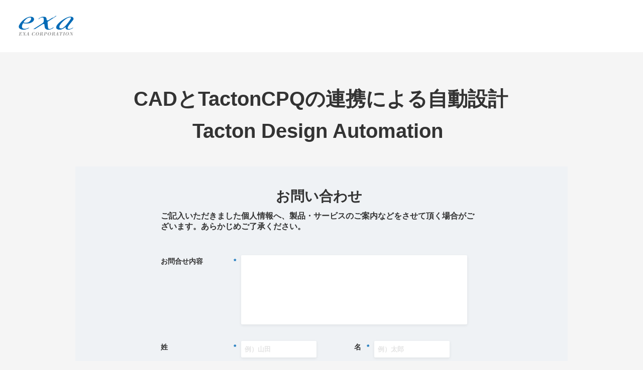

--- FILE ---
content_type: text/html; charset=utf-8
request_url: https://mktg.exa-corp.co.jp/tactonworks_inquiry.html
body_size: 9660
content:

<!DOCTYPE html>
<html>
  <head>
    <meta charset="utf-8"><meta name="robots" content="index, nofollow">

    
    
    <!-- Google Tag Manager（BODYタグ内にもあり） -->
	<script>(function(w,d,s,l,i){w[l]=w[l]||[];w[l].push({'gtm.start':
	new Date().getTime(),event:'gtm.js'});var f=d.getElementsByTagName(s)[0],
	j=d.createElement(s),dl=l!='dataLayer'?'&l='+l:'';j.async=true;j.src=
	'https://www.googletagmanager.com/gtm.js?id='+i+dl;f.parentNode.insertBefore(j,f);
	})(window,document,'script','dataLayer','GTM-5ZTCGZ');</script>
	<!-- End Google Tag Manager -->
    
      
    <title></title>
    <link rel="stylesheet" type="text/css" media="all" href="/css/mktLPSupportCompat.css">
<script language="JavaScript" src="https://ajax.googleapis.com/ajax/libs/jquery/1.7.1/jquery.min.js" type="text/javascript"></script>
    
<style>
  
  * {-webkit-text-size-adjust: none}
  
  #bodyId {
	  background: #ececec;
	  font-family: Arial, Helvetica, sans-serif;
	  font-size: 12px;
	  text-align: center;
	  margin: 0px;
	  padding: 0px;
	  }
  
  div#outerWrapDiv {
	  position: relative;
	  height: 100%;
	  width: 100%;
	  }
  
  div#innerWrapDiv {
	  position: relative;
	  padding: 0px;
	  margin-left: auto;
	  margin-right: auto;
	  margin-top: 0px;
	  margin-bottom: 0px;
	  text-align: left;
	  }
  
  
  
  
  /* Note: You can also change these in the specific Landing Pages*/
  
  /* Width of Full Page */
  
	  div#innerWrapDiv {
	   width: 980px;
	  }
	  
  /*a:link {
	  color:#000000;
	  text-decoration:none;
	  
  }
  
  a:visited {
	  color:#000000;
	  text-decoration:none;
	  
  }
  
  a:active {
	  color:#000000;
	  text-decoration:none;
	  
  }
  
  a:hover {
	  color:#000000;
	  text-decoration:underline;
	  
  }
    
  ::selection {
    background-color: #f97352;
    color: #fff;
}
  */
  img {
	  border:none;	
  }

  
  /* Main Header Area  */
  div#headerWrap {
/*	  background: #686868 url(/rs/197-EJR-475/images/bg_01.gif) repeat 0 0;*/
      background:#ffffff;
	  width:100%;
  }
  
  div#mktHeader {
	  height: 100px;
	  margin: 0 auto;
	  position:relative;
	  width:980px;  
	  }
	  
  .logo {
	  border: 0px;
	  left:0px;
	  position:absolute;
	  top:15px;
	  }
  	
	.logo img {
		width: 180px;
	}  

  	div#nav {
  		width: 100%;
  		    background: #414141 url(/rs/197-EJR-475/images/bg_02.gif) repeat 0 0;
    border-top: solid 3px #cfcfcf;
    border-bottom: solid 1px #cfcfcf;
  	}

  	div#nav-inner {
  		width: 980px;
  		height: 38px;
  		position: relative;
  		margin: 0 auto;
  	}

  /* Main Content Area - Controls height of page */
  
  div#mktContent {
	  background: #ffffff;
	  height: 850px;
	  position: relative;
	  margin-top: 28px;
	  margin-bottom: 18px;
	      -webkit-box-shadow: rgba(0, 0, 0, 0.3) 1px 1px 0px;
    -moz-box-shadow: rgba(0, 0, 0, 0.3) 1px 1px 0px;
    box-shadow: rgba(0, 0, 0, 0.3) 1px 1px 0px;
    border-top: 4px solid #006AB7;
    border-radius: 4px;
	  }
	
  /*  Column in Content (if needed)*/
  
  div#mktColumns {
	  background:transparent;
	  border:#777777 1px solid;
	  height: 425px;
	  position: absolute;
	  right: 300px;
	  top: 10px;
	  width: 2px;
  }
  
  /*  Background Box in Content (if needed)*/
  
  div#mktBox-1 {
	  background:transparent;
	  border:#E6E6E6 1px solid;
	  height: 425px;
	  position: absolute;
	  right: 61px;
	  top: 3px;
	  width: 250px;
  }
  
  
  /* Footer Area */
  div#footerWrap {
	  background: transparent;
	  width:100%;	
  }
  div#mktFooter {
  	background: #414141 url(/rs/197-EJR-475/images/bg_02.gif) repeat 0 0;;
	  color:#ffffff;
	  font-size:13px; 
	  height: 50px;
	  margin: 0 auto;
	  padding:15px 0px;
	  position: relative;
	  width:980px;
	  }
  
  /* Footer links and Copyright */
  
  .footerLogo {
	  position: relative;
	  float:left;
	  }
  
  .copyright{
	  position: relative;
	  float:left;
	  top:20px;
	  margin-left:20px;
	  }
  
  
  .footerlinks {
	  position: relative;
	  float:left;
	  top:12px;
	  margin-left:15px;
	  }
	  
  .footerlinks a {
	  color:#ffffff;
	  text-decoration:none;
	  }
	  
  .footerlinks a:hover {
	  color:#ffffff;
	  text-decoration:none;
	  }	
	  
	  
  /****** FORM 1.0 *******/
  
  /* Required Fields Stars Fix Commented Out On Client Request ONLY
  form.lpeRegForm li.mktFormReq label {
	  background-image:url("/rs/197-EJR-475/images/star.png")!important;
  }
  */
  
  /*** CSS3 PIE GRADIENT BUTTON 
	 Directions: Delete Fancy Button CSS and Fancy Button JS 
	 optional: Obtain gradient code from: http://css3pie.com/
  ***/
  .lpeRegForm input {
	  behavior: url("/rs/197-EJR-475/images/PIE.htc");
  }
  
  .lpeRegForm input[type="reset"],.lpeRegForm input[type="submit"],.lpeRegForm input[type="button"] {
	  background: #ffc700;
	  background-color:#ffc700;

	      -webkit-transition: background-color 0.5s ease;
    -moz-transition: background-color 0.5s ease;
    -o-transition: background-color 0.5s ease;
    transition: background-color 0.5s ease;
        -webkit-box-shadow: rgba(0, 0, 0, 0.3) 1px 1px 0px;
    -moz-box-shadow: rgba(0, 0, 0, 0.3) 1px 1px 0px;
    box-shadow: rgba(0, 0, 0, 0.3) 1px 1px 0px;
	  
	  border:0;
	   
	  -webkit-border-radius: 5px;
	  -khtml-border-radius: 5px;
	  -moz-border-radius: 5px;
	  -ms-border-radius: 5px;
	  -o-border-radius: 5px;
	  border-radius: 5px;
  
	  color:#FFFFFF !important;
	  cursor:pointer;
	  display:inline;
	  font-size:12px !important;
	  font-weight:bold;
	  left:0px;
	  padding:10px 15px !important;
	  position:relative;
	  text-transform:uppercase;
	  top:10px;
	  -webkit-appearance: none;
  
  }
  
  .lpeRegForm input[type="reset"]:hover,.lpeRegForm input[type="submit"]:hover,.lpeRegForm input[type="button"]:hover {
  	background: #0A5D87;
  }
  
  
  /****** FORM 2.0 *******/
  
  
  .mktoForm .mktoButtonWrap.mktoSimple .mktoButton {
	  
	  -webkit-border-radius: 5px;
	  -khtml-border-radius: 5px;
	  -moz-border-radius: 5px;
	  -ms-border-radius: 5px;
	  -o-border-radius: 5px;
	  border-radius: 5px;
	  
	  color: #fff;
	  border: none !important;
	  padding:12px 14px !important;
	  font-size: 1em;
	  
	  background: #ffc700;
	  background-color: #ffc700 !important;

-webkit-transition: background-color 0.5s ease !important;
    -moz-transition: background-color 0.5s ease !important;
    -o-transition: background-color 0.5s ease !important;
    transition: background-color 0.5s ease !important;
        -webkit-box-shadow: rgba(0, 0, 0, 0.3) 1px 1px 0px !important;
    -moz-box-shadow: rgba(0, 0, 0, 0.3) 1px 1px 0px !important;
    box-shadow: rgba(0, 0, 0, 0.3) 1px 1px 0px !important;

	  background-image:  none !important;
	  background-image:  none !important;
	  background-image:  none !important;
	  background-image:  none !important;
	  text-transform: none !important;
	  
/*	  background: -webkit-gradient(linear, 0 0, 0 bottom, from(#962D9E), to(#64038D)) !important;
	  background: -webkit-linear-gradient(#962D9E, #64038D) !important;
	  background: -moz-linear-gradient(#962D9E, #64038D) !important;
	  background: -ms-linear-gradient(#962D9E, #64038D) !important;
	  background: -o-linear-gradient(#962D9E, #64038D) !important;
	  background: linear-gradient(#962D9E, #64038D) !important;
	  -pie-background: linear-gradient(#962D9E, #64038D) !important;
*/  

}
  
  .mktoForm .mktoButtonWrap.mktoSimple .mktoButton:hover {
	  border: none !important;
	  background: #0A5D87!important;
  }
	  
	  
@media only screen and (max-width: 480px), only screen and (max-device-width: 480px), only screen and (max-device-height: 480px) {
#bodyId {
    background-image:none !important; background-color:#fff !important;}
	
#mktHeader {	
	margin-bottom:0px !important;
}

.logo {
	left: 15px;
}

div#mktContent {
	border: none;
}

.copyright{
	  margin-left:8px;
	  font-size: 11px;
	  }
  
	
.mktoMobileKiller {
		display: inherit  !important;
		}	 
		
.hide {
		display: none  !important;
		}	 



}
</style>
<script>
(function (){
  // Please include the email domains you would like to block in this list
  var invalidDomains = ["@gmail.","@yahoo.","@hotmail.","@live.","@aol.","@outlook."];

  MktoForms2.whenReady(function (form){
    form.onValidate(function(){
      var email = form.vals().Email;
      if(email){
        if(!isEmailGood(email)) {
          form.submitable(false);
          var emailElem = form.getFormElem().find("#Email");
          form.showErrorMessage("Gmail、Yahoo!メール等のフリーメールでのご登録はお断りしております。", emailElem);
        }else{
          form.submitable(true);
        }
      }
    });
  });
  
  function isEmailGood(email) {
    for(var i=0; i < invalidDomains.length; i++) {
      var domain = invalidDomains[i];
      if (email.indexOf(domain) != -1) {
        return false;
      }
    }
    return true;
  }

})();
</script>
    
      <!-- innova css -->
  <style>
    /* common */
    #bodyId {
      margin: 0 !important;
      padding: 0 !important;
      background: #f5f5f5 !important;
      color: #333333 !important;
      font-family: "Yu Gothic", "游ゴシック", YuGothic, "游ゴシック体", "ヒラギノ角ゴ Pro W3", sans-serif !important;
      font-weight: 500 !important;
      letter-spacing: 0 !important;
    }

    div#headerWrap {
      width: 100% !important;
      padding: 28px 0 !important;
      background: #ffffff !important;
    }

    div#mktHeader {
      position: relative !important;
      width: 95% !important;
      height: auto !important;
      max-height: 108px !important;
      margin: 0 auto !important;
    }

    div#mktHeader .logo {
      display: flex !important;
      align-items: center !important;
      justify-content: center !important;
      position: relative !important;
      inset: 0 !important;
      border: none !important;
      top: 0 !important;
      width: fit-content !important;
      height: 100% !important;
    }

    div#mktHeader .logo>a {
      display: flex !important;
      align-items: center !important;
      justify-content: center !important;
    }

    div#mktHeader .logo>a>img {
      width: 128px !important;
      max-width: 128px !important;
    }

    div#footerWrap {
      width: 100% !important;
      padding: 48px 0 !important;
      background: #016BB8 !important;
    }

    div#mktFooter {
      display: flex !important;
      align-items: center !important;
      justify-content: space-between !important;
      gap: 20px 10px !important;
      position: relative !important;
      width: 95% !important;
      height: auto !important;
      margin: 0 auto !important;
      padding: 0 !important;
      background: none !important;
      color: #ffffff !important;
    }

    div#mktFooter .copyright {
      position: relative !important;
      top: 0 !important;
      float: none !important;
      margin-left: 0 !important;
    }

    .footerlinks {
      display: flex !important;
      flex-wrap: wrap !important;
      gap: 8px 16px !important;
      float: none !important;
      position: relative !important;
      top: 0 !important;
      margin-left: 0 !important;
    }

    .footerlinks a {
      color: #ffffff !important;
      text-decoration: none !important;
    }

    .footerlinks a:hover {
      text-decoration: underline !important;
    }

    .mktoForm {
      background-color: #EFF2F5 !important;
    }

    .mktoForm * {
      color: #333333 !important;
      font-family: "Yu Gothic", "游ゴシック", YuGothic, "游ゴシック体", "ヒラギノ角ゴ Pro W3", sans-serif !important;
    }

    .mktoForm .mktoButton {
      display: flex !important;
      align-items: center !important;
      justify-content: center !important;
      position: relative !important;

      left: 178px !important;

      transition: 0.4s !important;
      min-width: 280px !important;
      padding: 25px 8px !important;
      border: none !important;
      border-radius: 4px !important;
      background: #006AB7 !important;
      color: #ffffff !important;
      text-shadow: none !important;
      box-shadow: none !important;
      font-style: normal !important;
      font-weight: 700 !important;
      font-size: 20px !important;
    }

    @media (hover: hover) {
      .mktoForm .mktoButton:hover {
        opacity: 0.7 !important;
      }
    }

    .mktoForm input[type=text],
    .mktoForm input[type=url],
    .mktoForm input[type=email],
    .mktoForm input[type=tel],
    .mktoForm input[type=number],
    .mktoForm input[type=date],
    .mktoForm textarea.mktoField,
    .mktoForm select.mktoField {
      max-width: 100% !important;
      padding: 7px !important;
      border: none !important;
      border-radius: 2px !important;
      background: #ffffff !important;
      box-shadow: 0 2px 5px 1px rgba(0, 0, 0, 0.05) !important;
    }

    .mktoForm input[type=checkbox]+label:before,
    .mktoForm input[type=radio]+label:before {
      box-shadow: none !important;
    }

    .mktoForm .mktoFormRow input[type="radio"] {
      accent-color: #006AB7 !important;
    }

    .mktoForm .mktoFormRow input[type="checkbox"] {
      accent-color: #006AB7 !important;
    }

    .mktoForm .mktoFormRow input[type="range"] {
      accent-color: #006AB7 !important;
    }

    .mktoForm .mktoRangeField .mktoRangeValueText {
      background-color: #006AB7 !important;
      background-image: none !important;
      box-shadow: none !important;
      text-shadow: none !important;
      border: none !important;
      color: #ffffff !important;
    }

    .mktoForm .mktoRangeField .mktoRangeValueArrow {
      border: 1px solid #006AB7 !important;
      background-color: #006AB7 !important;
    }

    .mktoForm .mktoAsterix {
      color: #006AB7 !important;
    }

    .mktoFormRow:has(.mktoFieldDescriptor) {
      padding-top: 16px !important;
      border-top: solid 1px #006AB7 !important;
    }

    .mktoFormRow:has(.mktoFieldDescriptor)~.mktoFormRow:has(.mktoFieldDescriptor) {
      padding-top: 0 !important;
      border-top: none !important;
    }

    .mktoFormRow:nth-child(1 of .mktoFormRow:has(.mktoFieldDescriptor)) {
      position: relative !important;
    }

    .mktoFormRow:nth-child(1 of .mktoFormRow:has(.mktoFieldDescriptor))::before {
      content: "入力必須です" !important;
      display: block !important;
      width: 100% !important;
      margin-bottom: 16px !important;
      text-align: right !important;
    }

    .mktoFormRow:nth-child(1 of .mktoFormRow:has(.mktoFieldDescriptor))::after {
      content: "*" !important;
      display: inline-block !important;
      position: absolute !important;
      right: 6.4em !important;
      top: 18px !important;
      color: #006AB7 !important;
    }

    .mktoForm .mktoError .mktoErrorMsg {
      color: #f3f3f3 !important;
    }

    div#mktContent>.lpeCElement *[style*="color: #0097A7;"],
    div#mktContent>.lpeCElement *[style*="color: #0097a7;"] {
      color: #006AB7 !important;
    }

    div#mktContent .lpeCElement *[style*="background-color: rgb(0 151 167);"] {
      background-color: #006AB7 !important;
    }

    /* page */
    div#mktContent>div:first-of-type[style*="height:200px;"] {
      border-bottom: none !important;
    }

    div#mktContent {
      min-height: 1572px !important;
      margin-bottom: 80px !important;
      border-top: none !important;
      box-shadow: none !important;
      background: #EFF2F5 !important;
    }

    .mktoForm .mktoFormRow .mktoHtmlText span[style*="font-size: 26px;"] {
      font-size: 28px !important;
    }

    .mktoForm .mktoFormRow:nth-of-type(2) .mktoHtmlText span[style*="font-size: 14px;"] {
      font-size: 16px !important;
      font-weight: 700 !important;
    }

    .mktoForm .mktoFormRow .mktoHtmlText[style*="width: 613px;"] .elem_paragraph:first-of-type span[style*="font-size: 14px;"] strong {
      font-size: 16px !important;
    }

    .mktoForm .mktoFormRow .mktoHtmlText[style*="width: 613px;"] .elem_paragraph:first-of-type span[style*="text-decoration: underline;"] {
      text-underline-offset: 3px;
    }

    .mktoForm .mktoFormRow .mktoHtmlText[style*="width: 613px;"] .elem_paragraph span {
      font-weight: 500;
      line-height: 1.75;
    }

    .mktoForm .mktoFormRow .mktoHtmlText[style*="width: 613px;"] .elem_paragraph span a {
      text-underline-offset: 3px;
    }
  </style>
  <!-- // innova css -->
<link rel="shortcut icon" href="/favicon.ico" type="image/x-icon" >
<link rel="icon" href="/favicon.ico" type="image/x-icon" >

<style id='mktoDesktopStyle'>
.lpeCElement {
  position:absolute;
}
.imageSpan img{
  width:100%; height:auto;
}
#lpeCDiv_23787 {width:890px; z-index:15; left:43px; top:38px; }
#lpeCDiv_23786 {z-index:15; left:140px; top:221px; width:702px; }

</style>
<style id='mktoMobileStyle'>
@media only screen and (max-width: 480px), only screen and (max-device-width: 480px), only screen and (max-device-height: 480px) {

  .imageSpan{
    display:block;
  }

  .imageSpan img{
    width:100% height:auto;
  }

  #bodyId .lpeCElement {position:static;}

  #bodyId .mktoMobileHide {display:none;}

  #bodyId .mktoMobileShow {width:auto; height:auto; padding:0; margin:0; background:none; border:none; -webkit-box-shadow:none; -moz-box-shadow: none; box-shadow:none;}
 
  body#bodyId {width:auto !important; height:auto !important; padding:10px; margin:0; max-width:100%;}

  #bodyId .mktoForm .mktoButtonRow { display:block; text-align:right; }

  #bodyId .mktoForm .mktoButtonRow .mktoButtonWrap { margin-left:0 !important; }
 
  #lpeCDiv_23787 {display:block; width:auto; height:auto;}
#lpeCDiv_23786 {display:block; width:auto; height:auto;}


  
}
@media only screen and (max-device-width:  480px) and (min-aspect-ratio: 3/2),
       only screen and (max-device-height: 480px) and (min-aspect-ratio: 3/2){
  body#bodyId {padding:10px 10%;}
}
</style>
<style type="text/css">
BODY#bodyId{height: 1600px; }
DIV#mktContent{height: 1360px; }</style>
<style type="text/css">@media only screen and (max-width: 480px), only screen and (max-device-width: 480px), only screen and (max-device-height: 480px){</style>
<meta name="viewport" content="width=device-width, initial-scale=1.0, maximum-scale=1.0, minimum-scale=1.0">

</head>
<body id="bodyId" class="mktEditable mktoMobileKiller mktoMobileShow" align="center">
  
  
    
  
  
    <!-- Google Tag Manager (noscript)（HEADタグ内にもあり -->
	<noscript class="mktoMobileHide"><iframe src="https://www.googletagmanager.com/ns.html?id=GTM-5ZTCGZ"
	height="0" width="0" style="display:none;visibility:hidden"></iframe></noscript>
	<!-- End Google Tag Manager (noscript) -->

	<div id="outerWrapDiv" class="mktoMobileShow">
  		<div id="headerWrap" class="mktoMobileKiller mktoMobileHide">
			<div id="mktHeader" class="mktEditable mktoMobileKiller mktoMobileHide">
				<!-- Logo and Header -->
				<div class="logo mktoMobileKiller mktoMobileHide">
					<a class="mktoMobileKiller mktoMobileHide" href="https://www.exa-corp.co.jp/"><img class="mktoMobileKiller mktoMobileHide" src="/rs/197-EJR-475/images/exa-logo-blue.png"></a></div>
				</div>
			</div>
            
			<div id="innerWrapDiv" class="mktEditable mktoMobileKiller mktoMobileShow">
				<div id="mktContent" class="mktoContent mktEditable mktoMobileShow">
                  <div style="width:100%; height:200px; border-bottom: solid #0097A7; background-color:#F5F5F5;" class="mktoMobileHide"></div>
                      
                  <div id='lpeCDiv_23787' class='lpeCElement __mysolutiondefault____'><span class='lpContentsItem richTextSpan'><div style="text-align: center;"><strong><span style="font-size: 40px;">CADとTactonCPQの連携による自動設計</span></strong></div>
<div style="text-align: center;"><br /></div>
<div style="text-align: center;"><strong><span style="font-size: 40px;">Tacton Design Automation&nbsp;</span></strong></div></span></div>

<div id='lpeCDiv_23786' class='lpeCElement 02_Tacton_Design_Automation'><span class='lpContentsItem formSpan'>
<script src="/js/forms2/js/forms2.min.js"></script>
<form class="mktoForm" id="mktoForm_2767">
</form>
<script>
  (function (){
    var formDescriptor = {"Id":2767,"Vid":2767,"Status":"approved","Name":"02_Tacton Design Automation.\u30d5\u30a9\u30fc\u30e0","Description":"","Layout":"left","GutterWidth":10,"OffsetWidth":10,"HasTwoButtons":true,"SubmitLabel":"\u9001 \u4fe1","ResetLabel":"\u6d88\u53bb","ButtonLocation":"244","LabelWidth":100,"FieldWidth":150,"ToolTipType":"none","FontFamily":"Helvetica, Arial, sans-serif","FontSize":"13px","FontColor":"#333","FontUrl":null,"LineMargin":10,"ProcessorVersion":2,"CreatedByUserid":1974,"ProcessOptions":{"language":"Japanese","locale":"ja_JP","profiling":{"isEnabled":false,"numberOfProfilingFields":3,"alwaysShowFields":[]},"socialSignOn":{"isEnabled":false,"enabledNetworks":[],"cfId":null,"codeSnippet":""}},"EnableDeferredMode":0,"EnableCaptcha":0,"EnableGlobalFormValidationRule":1,"ButtonType":null,"ButtonImageUrl":null,"ButtonText":null,"ButtonSubmissionText":"\u304a\u5f85\u3061\u304f\u3060\u3055\u3044","ButtonStyle":{"id":7,"className":"mktoPurpleCandy","css":".mktoForm .mktoButtonWrap.mktoPurpleCandy .mktoButton {\nbackground-color: #9e76e8;\nbackground-image: -webkit-gradient(linear, left top, left bottom, color-stop(0%, #9e76e8), color-stop(50%, #7038e0), color-stop(50%, #6021de), color-stop(100%, #6224de));\nbackground-image: -webkit-linear-gradient(top, #9e76e8 0%, #7038e0 50%, #6021de 50%, #6224de 100%);\nbackground-image: -moz-linear-gradient(top, #9e76e8 0%, #7038e0 50%, #6021de 50%, #6224de 100%);\nbackground-image: -ms-linear-gradient(top, #9e76e8 0%, #7038e0 50%, #6021de 50%, #6224de 100%);\nbackground-image: -o-linear-gradient(top, #9e76e8 0%, #7038e0 50%, #6021de 50%, #6224de 100%);\nbackground-image: linear-gradient(to bottom, #9e76e8 0%, #7038e0 50%, #6021de 50%, #6224de 100%);\nborder-radius: 3px;\ncolor: #fff;\nfont: bold 12px\/1 \"helvetica neue\", helvetica, arial, sans-serif;\npadding: 10px 0 12px 0;\ntext-align: center;\ntext-shadow: 0 -1px 1px #473569;\nwidth: 150px;\n-webkit-background-clip: padding-box;\nborder:none;\n}\n.mktoForm .mktoButtonWrap.mktoPurpleCandy .mktoButton:hover {\nbackground-color: #8d69cf;\nbackground-image: -webkit-gradient(linear, left top, left bottom, color-stop(0%, #8d69cf), color-stop(50%, #6332c7), color-stop(50%, #551dc4), color-stop(100%, #561fc4));\nbackground-image: -webkit-linear-gradient(top, #8d69cf 0%, #6332c7 50%, #551dc4 50%, #561fc4 100%);\nbackground-image: -moz-linear-gradient(top, #8d69cf 0%, #6332c7 50%, #551dc4 50%, #561fc4 100%);\nbackground-image: -ms-linear-gradient(top, #8d69cf 0%, #6332c7 50%, #551dc4 50%, #561fc4 100%);\nbackground-image: -o-linear-gradient(top, #8d69cf 0%, #6332c7 50%, #551dc4 50%, #561fc4 100%);\nbackground-image: linear-gradient(to bottom, #8d69cf 0%, #6332c7 50%, #551dc4 50%, #561fc4 100%);\n-webkit-background-clip: padding-box;\ncursor: pointer;\n}\n.mktoForm .mktoButtonWrap.mktoPurpleCandy .mktoButton:active {\nbackground: #4a1aab;\nbackground: -moz-radial-gradient(50% 31% 0deg, circle cover, rgba(38, 76, 153, 0.4), rgba(11, 23, 46, 0.4)), -moz-linear-gradient(top, #7b5cb5 0%, #572bad 50%, #4a1aab 50%, #4b1bab 100%);\nbackground: -webkit-gradient(radial, 50% 20%, 75, 50% 50%, 0, from(rgba(38, 76, 153, 0.4)), to(rgba(11, 23, 46, 0.4))), -webkit-gradient(linear, 0 0, 0 100%, color-stop(0, #7b5cb5), color-stop(0.5, #572bad), color-stop(0.5, #4a1aab), color-stop(1, #4b1bab));\ncolor: #ddd;\n-webkit-background-clip: padding-box;\n}\n","buttonColor":"#FF6600"},"ThemeStyle":{"id":6,"displayOrder":4,"name":"Round","backgroundColor":"#FFF","layout":"left","fontFamily":"Helvetica, Arial, sans-serif","fontSize":"13px","fontColor":"#333","offsetWidth":10,"gutterWidth":10,"labelWidth":100,"fieldWidth":150,"lineMargin":10,"useBackgroundColorOnPreview":false,"css":"","href":"css\/forms2-theme-round.css","buttonStyleId":13},"ThemeStyleOverride":"\/* \u30ab\u30b9\u30bf\u30e0 CSS \u3092\u4e0b\u306b\u8ffd\u52a0 *\/\n.mktoForm input[type=text],\n.mktoForm input[type=url],\n.mktoForm input[type=email],\n.mktoForm input[type=tel],\n.mktoForm input[type=number],\n.mktoForm input[type=date],\n.mktoForm textarea.mktoField {\n  padding: .5em 1em;\n    color:#FFF;\n    font-weight:600;\n    border:2px solid #CCC;\n  -webkit-border-radius:0px;\n  -moz-border-radius:0px;\n  border-radius:0px;\n    background-color:#0097A7;\n    box-shadow:none;\n  margin-bottom:20px;\n}\n\ninput::placeholder{\n  color:#E4E4E4;\n}\n\n\n.mktoForm input[type=text]:focus,\n.mktoForm input[type=url]:focus,\n.mktoForm input[type=email]:focus,\n.mktoForm input[type=tel]:focus,\n.mktoForm input[type=number]:focus,\n.mktoForm input[type=date]:focus,\n.mktoForm select.mktoField:focus,\n.mktoForm textarea.mktoField:focus{\n  font-weight:600;\n  outline:none;\n  border:2px solid #FFF;\n  color:#FFF;\n      background-color:#0097A7;\n    margin-bottom:20px;\n}\n\n\n.mktoForm select.mktoField {\n  padding: 0 1em;\n    color:#FFF;\n}\n\n.elem_heading_lv2 \u003E div {\n  color: #333333;\n  font-size: 87.5%;\n  font-family: \"\u30d2\u30e9\u30ae\u30ce\u89d2\u30b4 Pro W3\", \"Hiragino Kaku Gothic Pro\", \"\u30e1\u30a4\u30ea\u30aa\", Meiryo, Osaka, \"\uff2d\uff33 \uff30\u30b4\u30b7\u30c3\u30af\", \"MS PGothic\", sans-serif;\n  line-height: 1.3;\n}\n\n\n.mktoForm  {\n background-color:#0097A7;\n   padding:20px 20px 50px 20px;\n}\n\n\n.mktoForm  label{\n color:#FFF;\n font-size:14px;\n  font-weight:bold;\n  line-height:2.5em;\n}\n\n.elem_heading_lv2 \u003E div {\n  color: #333333;\n  font-size: 87.5%;\n  font-family: \"\u30d2\u30e9\u30ae\u30ce\u89d2\u30b4 Pro W3\", \"Hiragino Kaku Gothic Pro\", \"\u30e1\u30a4\u30ea\u30aa\", Meiryo, Osaka, \"\uff2d\uff33 \uff30\u30b4\u30b7\u30c3\u30af\", \"MS PGothic\", sans-serif;\n  line-height: 1.3;\n}\n\n.mktoFieldWrap{\n  margin-bottom: 50px;\n}\n\n\n.mktoFormCol{\n  margin-bottom: 50px;\n}","LiveStreamSettings":null,"rows":[[{"Id":42760,"Name":"HtmlText_2022-04-12T01:01:52.823Z","Datatype":"htmltext","InputInitialValue":"","LabelWidth":629,"ProfilingFieldNumber":0,"Htmltext":"\u003Cdiv style=\"text-align: center;\"\u003E\u003Cstrong\u003E\u003Cspan style=\"font-size: 26px; color: #ffffff;\"\u003E\u304a\u554f\u3044\u5408\u308f\u305b\u003C\/span\u003E\u003C\/strong\u003E\u003C\/div\u003E","IsLabelToLeft":true}],[{"Id":42753,"Name":"HtmlText_2022-03-18T08:20:17.456Z","Datatype":"htmltext","InputInitialValue":"","LabelWidth":629,"ProfilingFieldNumber":0,"Htmltext":"\u003Cspan style=\"font-size: 14px; color: #ffff00;\"\u003E\u3054\u8a18\u5165\u3044\u305f\u3060\u304d\u307e\u3057\u305f\u500b\u4eba\u60c5\u5831\u3078\u3001\u88fd\u54c1\u30fb\u30b5\u30fc\u30d3\u30b9\u306e\u3054\u6848\u5185\u306a\u3069\u3092\u3055\u305b\u3066\u9802\u304f\u5834\u5408\u304c\u3054\u3056\u3044\u307e\u3059\u3002\u003C\/span\u003E\u003Cspan style=\"font-size: 14px; color: #ff0000;\"\u003E\u003Cspan style=\"color: #ffff00;\"\u003E\u3042\u3089\u304b\u3058\u3081\u3054\u4e86\u627f\u304f\u3060\u3055\u3044\u3002\u003C\/span\u003E\u003Cbr \/\u003E\u003Cbr \/\u003E\u003Cbr \/\u003E\u003C\/span\u003E","IsLabelToLeft":true}],[{"Id":42758,"Name":"f_i_detail","IsRequired":true,"Datatype":"textarea","Maxlength":255,"InputLabel":"\u304a\u554f\u5408\u305b\u5185\u5bb9","InputInitialValue":"","InputSourceChannel":"constant","VisibleRows":8,"FieldWidth":450,"LabelWidth":150,"ProfilingFieldNumber":0,"ValidationMessage":"\u3053\u306e\u30d5\u30a3\u30fc\u30eb\u30c9\u306f\u5fc5\u9808\u3067\u3059"}],[{"Id":42745,"Name":"LastName","IsRequired":true,"Datatype":"string","Maxlength":255,"InputLabel":"\u59d3","InputInitialValue":"","InputSourceChannel":"constant","FieldWidth":150,"LabelWidth":150,"ProfilingFieldNumber":0,"PlaceholderText":"\u4f8b\uff09\u5c71\u7530","ValidationMessage":"\u3053\u306e\u30d5\u30a3\u30fc\u30eb\u30c9\u306f\u5fc5\u9808\u3067\u3059"},{"Id":42759,"Name":"HtmlText_2022-04-04T02:07:18.241Z","Datatype":"htmltext","InputInitialValue":"","LabelWidth":55,"ProfilingFieldNumber":0,"Htmltext":"","IsLabelToLeft":true},{"Id":42746,"Name":"FirstName","IsRequired":true,"Datatype":"string","Maxlength":255,"InputLabel":"\u540d","InputInitialValue":"","InputSourceChannel":"constant","FieldWidth":150,"LabelWidth":30,"ProfilingFieldNumber":0,"PlaceholderText":"\u4f8b\uff09\u592a\u90ce","ValidationMessage":"\u3053\u306e\u30d5\u30a3\u30fc\u30eb\u30c9\u306f\u5fc5\u9808\u3067\u3059"}],[{"Id":42747,"Name":"Email","IsRequired":true,"Datatype":"email","Maxlength":255,"InputLabel":"\u30e1\u30fc\u30eb\u30a2\u30c9\u30ec\u30b9","InputInitialValue":"","InputSourceChannel":"constant","FieldWidth":450,"LabelWidth":150,"ProfilingFieldNumber":0,"PlaceholderText":"\u4f8b\uff09sample@exa-corp.co,jp","ValidationMessage":"\u6709\u52b9\u306a\u30e1\u30fc\u30eb \u30a2\u30c9\u30ec\u30b9\u3092\u5165\u529b\u3057\u3066\u304f\u3060\u3055\u3044"}],[{"Id":42757,"Name":"HtmlText_2022-03-28T11:08:09.676Z","Datatype":"htmltext","InputInitialValue":"","LabelWidth":125,"ProfilingFieldNumber":0,"Htmltext":"","IsLabelToLeft":true},{"Id":42756,"Name":"HtmlText_2022-03-28T11:06:33.645Z","Datatype":"htmltext","InputInitialValue":"","LabelWidth":500,"ProfilingFieldNumber":0,"Htmltext":"\u003Cspan style=\"font-family: arial, helvetica, sans-serif; font-size: 14px; color: #ffff00;\"\u003E\u203bGmail\u3001Yahoo!\u30e1\u30fc\u30eb\u7b49\u306e\u30d5\u30ea\u30fc\u30e1\u30fc\u30eb\u3067\u306e\u3054\u767b\u9332\u306f\u304a\u65ad\u308a\u3057\u3066\u304a\u308a\u307e\u3059\u3002\u003C\/span\u003E","IsLabelToLeft":true}],[{"Id":42751,"Name":"Phone","IsRequired":true,"Datatype":"phone","Maxlength":255,"InputLabel":"\u96fb\u8a71\u756a\u53f7","InputInitialValue":"","InputSourceChannel":"constant","FieldWidth":450,"LabelWidth":150,"ProfilingFieldNumber":0,"PlaceholderText":"\u4f8b\uff09045-123-4567","ValidationMessage":"\u6709\u52b9\u306a\u96fb\u8a71\u756a\u53f7\u3092\u5165\u529b\u3057\u3066\u304f\u3060\u3055\u3044"}],[{"Id":42748,"Name":"Company","IsRequired":true,"Datatype":"string","Maxlength":255,"InputLabel":"\u4f01\u696d\u540d","InputInitialValue":"","InputSourceChannel":"constant","FieldWidth":450,"LabelWidth":150,"ProfilingFieldNumber":0,"PlaceholderText":"\u4f8b\uff09\u682a\u5f0f\u4f1a\u793e\u30a8\u30af\u30b5","ValidationMessage":"\u3053\u306e\u30d5\u30a3\u30fc\u30eb\u30c9\u306f\u5fc5\u9808\u3067\u3059"}],[{"Id":42749,"Name":"Department","IsRequired":true,"Datatype":"string","Maxlength":255,"InputLabel":"\u90e8\u9580","InputInitialValue":"","InputSourceChannel":"constant","FieldWidth":450,"LabelWidth":150,"ProfilingFieldNumber":0,"PlaceholderText":"\u4f8b\uff09\u7dcf\u52d9\u90e8","ValidationMessage":"\u3053\u306e\u30d5\u30a3\u30fc\u30eb\u30c9\u306f\u5fc5\u9808\u3067\u3059"}],[{"Id":42750,"Name":"Title","IsRequired":true,"Datatype":"string","Maxlength":255,"InputLabel":"\u8077\u4f4d","InputInitialValue":"","InputSourceChannel":"constant","FieldWidth":450,"LabelWidth":150,"ProfilingFieldNumber":0,"PlaceholderText":"\u4f8b\uff09\u90e8\u9577","ValidationMessage":"\u3053\u306e\u30d5\u30a3\u30fc\u30eb\u30c9\u306f\u5fc5\u9808\u3067\u3059"}],[{"Id":42752,"Name":"HtmlText_2022-03-18T08:13:08.361Z","Datatype":"htmltext","InputInitialValue":"","LabelWidth":613,"ProfilingFieldNumber":0,"Htmltext":"\u003Cdiv class=\"elem_paragraph\"\u003E\n\u003Cp\u003E\u003Cspan style=\"font-size: 14px; color: #ffffff;\"\u003E\u003Cspan style=\"text-decoration: underline;\"\u003E\u003Cstrong\u003E\u003Cbr \/\u003E\u500b\u4eba\u60c5\u5831\u306e\u304a\u53d6\u308a\u6271\u3044\u306b\u3064\u3044\u3066\u003C\/strong\u003E\u003C\/span\u003E\u003Cbr \/\u003E\u30a8\u30af\u30b5\u306f\u3001\u5f53\u793e\u304c\u5b9a\u3081\u305f\u300c\u500b\u4eba\u60c5\u5831\u4fdd\u8b77\u65b9\u91dd\u300d\u306b\u57fa\u3065\u304d\u3001\u5f53\u30a6\u30a7\u30d6\u30b5\u30a4\u30c8\u306e\u30d7\u30e9\u30a4\u30d0\u30b7\u30fc\u30dd\u30ea\u30b7\u30fc\u3092\u5b9a\u3081\u3066\u304a\u308a\u307e\u3059\u3002\u003C\/span\u003E\u003Cbr \/\u003E\u003Cspan style=\"font-size: 14px; color: #ffffff;\"\u003E\u3054\u5165\u529b\u3044\u305f\u3060\u3044\u305f\u304a\u5ba2\u69d8\u306e\u60c5\u5831\u306f\u3001\u5f53\u30a6\u30a7\u30d6\u30b5\u30a4\u30c8\u306e\u30d7\u30e9\u30a4\u30d0\u30b7\u30fc\u30dd\u30ea\u30b7\u30fc\u306b\u5247\u308a\u9069\u5207\u306b\u53d6\u308a\u6271\u3044\u3001\u3053\u308c\u3089\u3067\u5b9a\u3081\u308b\u7bc4\u56f2\u5185\u3067\u3001\u30b5\u30fc\u30d3\u30b9\u306e\u63d0\u4f9b\u3084\u3054\u6848\u5185\u7b49\u306e\u305f\u3081\u306b\u5229\u7528\u3055\u305b\u3066\u3044\u305f\u3060\u3044\u3066\u304a\u308a\u307e\u3059\u3002\u003C\/span\u003E\u003C\/p\u003E\n\u003C\/div\u003E\n\u003Cdiv class=\"elem_paragraph\"\u003E\n\u003Cp\u003E\u003Cspan style=\"font-size: 14px;\"\u003E\u003Cspan style=\"color: #ffffff;\"\u003E\u5f0a\u793e\u306e\u003Ca href=\"http:\/\/www.exa-corp.co.jp\/privacy\/\" target=\"_blank\" style=\"color: #ffffff;\"\u003E\u300e\u500b\u4eba\u60c5\u5831\u4fdd\u8b77\u65b9\u91dd\u306b\u3064\u3044\u3066\u300f\u003C\/a\u003E\u3001\u003Ca href=\"http:\/\/www.exa-corp.co.jp\/privacy\/privacy01.html\" target=\"_blank\" style=\"color: #ffffff;\"\u003E\u300e\u5f0a\u793e\u30a6\u30a7\u30d6\u30b5\u30a4\u30c8\u3067\u306e\u500b\u4eba\u60c5\u5831\u306e\u53d6\u308a\u6271\u3044\u306b\u3064\u3044\u3066\u300f\u003C\/a\u003E\u306b\u540c\u610f\u3055\u308c\u308b\u65b9\u306f\u3001\u300c\u540c\u610f\u306e\u4e0a\u5185\u5bb9\u3092\u9001\u4fe1\u3059\u308b\u300d\u30dc\u30bf\u30f3\u3092\u62bc\u3057\u3066\u304f\u3060\u3055\u3044\u3002\u003C\/span\u003E\u003Cbr \/\u003E\u003Cbr \/\u003E\u003Cbr \/\u003E\u003C\/span\u003E\u003C\/p\u003E\n\u003C\/div\u003E","IsLabelToLeft":true}],[{"Id":42743,"Name":"opt_in","IsRequired":true,"Datatype":"single_checkbox","PicklistValues":[{"label":"","value":"yes"}],"InputLabel":"","InputInitialValue":"","InputSourceChannel":"constant","FieldWidth":10,"LabelWidth":10,"ProfilingFieldNumber":0,"ValidationMessage":"\u3053\u306e\u30d5\u30a3\u30fc\u30eb\u30c9\u306f\u5fc5\u9808\u3067\u3059"},{"Id":42744,"Name":"HtmlText_2022-03-18T08:02:48.255Z","Datatype":"htmltext","InputInitialValue":"","LabelWidth":69,"ProfilingFieldNumber":0,"Htmltext":"\u003Cspan style=\"color: #ffffff;\"\u003E\u003Cstrong\u003E\u003Cspan style=\"font-size: 14px;\"\u003E\u540c\u610f\u3059\u308b\u003C\/span\u003E\u003C\/strong\u003E\u003C\/span\u003E","IsLabelToLeft":true}],[{"Id":42754,"Name":"Unsubscribed","Datatype":"hidden","InputLabel":"\u914d\u4fe1\u505c\u6b62\u5b8c\u4e86:","InputInitialValue":"false","InputSourceChannel":"constant","InputSourceSelector":"","ProfilingFieldNumber":0}],[{"Id":42755,"Name":"SpamJudgement","Datatype":"hidden","Maxlength":2000,"InputLabel":"\u30b9\u30d1\u30e0\u5224\u5b9a:","InputInitialValue":"null","InputSourceChannel":"constant","InputSourceSelector":"","ProfilingFieldNumber":0}]],"fieldsetRows":[],"action":"\/index.php\/leadCapture\/save2","munchkinId":"197-EJR-475","dcJsUrl":"","invalidInputMsg":"\u7121\u52b9\u306a\u5165\u529b","formSubmitFailedMsg":"\u9001\u4fe1\u304c\u5931\u6557\u3057\u307e\u3057\u305f\u3002\u5f8c\u3067\u3082\u3046\u4e00\u5ea6\u304a\u8a66\u3057\u304f\u3060\u3055\u3044.","isPreview":null};
    MktoForms2.setOptions({baseUrl:"/js/forms2/"});
    var isDev = false;
    if(isDev && window.console && window.JSON){
      console.log(JSON.stringify(formDescriptor, null, "  "));
    }
    formDescriptor.lpId = 4285;
    var form = MktoForms2.newForm(formDescriptor, function (form){
      var lpFields = {"lpId":4285,"subId":69,"munchkinId":"197-EJR-475","lpurl":"\/\/mktg.exa-corp.co.jp\/tactonworks_inquiry.html?cr={creative}&kw={keyword}"};
      var pageFields = MktoForms2.getPageFields();
      form.addHiddenFields(lpFields);
      form.addHiddenFields(pageFields);
      if(window.mktoPreFillFields){
        form.setValuesCoerced(mktoPreFillFields);
      }
      if(!form.EnableDeferredMode){
        form.render();
      }
    });     
  })()
</script>

<noscript>
  <form class='mktoForm mktoNoJS'>
      <input type="hidden" name="formid" value="2767" />
  </form>
  <p>Please enable Javascript to view this form.</p>
</noscript>

</span></div>

                      
                  </div>
              </div>

    <!--メールアドレスの入力でフリーメールドメインを受け付けないようにエラーを出力する-->
	<script src="js/myscript.js" charset="uft-8" class="mktoMobileHide"></script>
	<script class="mktoMobileHide">
(function () {
    // Please include the email domains you would like to block in this list
    var invalidDomains = ["@gmail.", "@yahoo.", "@hotmail.", "@live.", "@aol.", "@outlook.", "@sute."];
    // 電話番号入力規則
    var phoneNumberPattern = /^0[-\d]{9,12}$/;

    MktoForms2.whenReady(function (form) {
        form.onValidate(function () {
            var email = form.vals().Email;
            var phone = form.vals().Phone;
            var emailValid = true;
            var phoneValid = true;

            if (email) {
                if (!isEmailGood(email)) {
                    emailValid = false;
                    var emailElem = form.getFormElem().find("#Email");
                    form.showErrorMessage("Gmail、Yahoo!メール等のフリーメールでのご登録はお断りしております。", emailElem);
                }
            }

            if (phone) {
              
                // スペースを削除する
                phone = phone.replace(/\s+/g, '');
              
                if (!isPhoneGood(phone)) {
                    phoneValid = false;
                    var phoneElem = form.getFormElem().find("#Phone");
                    form.showErrorMessage("半角数字で有効な電話番号の入力をお願いいたします。", phoneElem);
                }
            }

            if (!emailValid || !phoneValid) {
                form.submitable(false);
            } else {
                form.submitable(true);
            }
        });
    });

    function isEmailGood(email) {
        for (var i = 0; i < invalidDomains.length; i++) {
            var domain = invalidDomains[i];
            if (email.indexOf(domain) != -1) {
                return false;
            }
        }
        return true;
    }

    function isPhoneGood(phone) {
        if (phoneNumberPattern.test(phone)) {
            return true;
        } else {
            return false;
        }
    }
})();
	</script>  
      
            <div id="footerWrap" class="mktoMobileKiller mktoMobileHide">
                <div id="mktFooter" class="mktEditable mktoMobileKiller mktoMobileHide">
            		
                    <div class="copyright mktoMobileKiller mktoMobileHide">Copyright c EXA CORPORATION. All rights reserved.</div>
                    <!-- <div class="footerlinks mktoMobileKiller">
                      <a class="mktoMobileKiller" href="#">Contact Us</a> 
                      <a class="mktoMobileKiller" href="#">Privacy Policy</a> 
                      <a class="mktoMobileKiller" href="#">Terms and conditions</a> 
                    </div> -->
                      
                </div>
            </div>

		</div>
<script type="text/javascript" src="//munchkin.marketo.net//munchkin.js"></script><script>Munchkin.init('197-EJR-475', {customName: 'tactonworks_inquiry', wsInfo: 'j1RR'});</script>
<script type="text/javascript" src="/js/stripmkttok.js"></script></body>
      </html>


--- FILE ---
content_type: application/javascript; charset=utf-8
request_url: https://mktg.exa-corp.co.jp/index.php/form/getForm?munchkinId=197-EJR-475&form=2767
body_size: 3606
content:
{"Id":2767,"Vid":2767,"Status":"approved","Name":"02_Tacton Design Automation.\u30d5\u30a9\u30fc\u30e0","Description":"","Layout":"left","GutterWidth":10,"OffsetWidth":10,"HasTwoButtons":true,"SubmitLabel":"\u9001 \u4fe1","ResetLabel":"\u6d88\u53bb","ButtonLocation":"244","LabelWidth":100,"FieldWidth":150,"ToolTipType":"none","FontFamily":"Helvetica, Arial, sans-serif","FontSize":"13px","FontColor":"#333","FontUrl":null,"LineMargin":10,"ProcessorVersion":2,"CreatedByUserid":1974,"ProcessOptions":{"language":"Japanese","locale":"ja_JP","profiling":{"isEnabled":false,"numberOfProfilingFields":3,"alwaysShowFields":[]},"socialSignOn":{"isEnabled":false,"enabledNetworks":[],"cfId":null,"codeSnippet":""}},"EnableDeferredMode":0,"EnableCaptcha":0,"EnableGlobalFormValidationRule":1,"ButtonType":null,"ButtonImageUrl":null,"ButtonText":null,"ButtonSubmissionText":"\u304a\u5f85\u3061\u304f\u3060\u3055\u3044","ButtonStyle":{"id":7,"className":"mktoPurpleCandy","css":".mktoForm .mktoButtonWrap.mktoPurpleCandy .mktoButton {\nbackground-color: #9e76e8;\nbackground-image: -webkit-gradient(linear, left top, left bottom, color-stop(0%, #9e76e8), color-stop(50%, #7038e0), color-stop(50%, #6021de), color-stop(100%, #6224de));\nbackground-image: -webkit-linear-gradient(top, #9e76e8 0%, #7038e0 50%, #6021de 50%, #6224de 100%);\nbackground-image: -moz-linear-gradient(top, #9e76e8 0%, #7038e0 50%, #6021de 50%, #6224de 100%);\nbackground-image: -ms-linear-gradient(top, #9e76e8 0%, #7038e0 50%, #6021de 50%, #6224de 100%);\nbackground-image: -o-linear-gradient(top, #9e76e8 0%, #7038e0 50%, #6021de 50%, #6224de 100%);\nbackground-image: linear-gradient(to bottom, #9e76e8 0%, #7038e0 50%, #6021de 50%, #6224de 100%);\nborder-radius: 3px;\ncolor: #fff;\nfont: bold 12px\/1 \"helvetica neue\", helvetica, arial, sans-serif;\npadding: 10px 0 12px 0;\ntext-align: center;\ntext-shadow: 0 -1px 1px #473569;\nwidth: 150px;\n-webkit-background-clip: padding-box;\nborder:none;\n}\n.mktoForm .mktoButtonWrap.mktoPurpleCandy .mktoButton:hover {\nbackground-color: #8d69cf;\nbackground-image: -webkit-gradient(linear, left top, left bottom, color-stop(0%, #8d69cf), color-stop(50%, #6332c7), color-stop(50%, #551dc4), color-stop(100%, #561fc4));\nbackground-image: -webkit-linear-gradient(top, #8d69cf 0%, #6332c7 50%, #551dc4 50%, #561fc4 100%);\nbackground-image: -moz-linear-gradient(top, #8d69cf 0%, #6332c7 50%, #551dc4 50%, #561fc4 100%);\nbackground-image: -ms-linear-gradient(top, #8d69cf 0%, #6332c7 50%, #551dc4 50%, #561fc4 100%);\nbackground-image: -o-linear-gradient(top, #8d69cf 0%, #6332c7 50%, #551dc4 50%, #561fc4 100%);\nbackground-image: linear-gradient(to bottom, #8d69cf 0%, #6332c7 50%, #551dc4 50%, #561fc4 100%);\n-webkit-background-clip: padding-box;\ncursor: pointer;\n}\n.mktoForm .mktoButtonWrap.mktoPurpleCandy .mktoButton:active {\nbackground: #4a1aab;\nbackground: -moz-radial-gradient(50% 31% 0deg, circle cover, rgba(38, 76, 153, 0.4), rgba(11, 23, 46, 0.4)), -moz-linear-gradient(top, #7b5cb5 0%, #572bad 50%, #4a1aab 50%, #4b1bab 100%);\nbackground: -webkit-gradient(radial, 50% 20%, 75, 50% 50%, 0, from(rgba(38, 76, 153, 0.4)), to(rgba(11, 23, 46, 0.4))), -webkit-gradient(linear, 0 0, 0 100%, color-stop(0, #7b5cb5), color-stop(0.5, #572bad), color-stop(0.5, #4a1aab), color-stop(1, #4b1bab));\ncolor: #ddd;\n-webkit-background-clip: padding-box;\n}\n","buttonColor":"#FF6600"},"ThemeStyle":{"id":6,"displayOrder":4,"name":"Round","backgroundColor":"#FFF","layout":"left","fontFamily":"Helvetica, Arial, sans-serif","fontSize":"13px","fontColor":"#333","offsetWidth":10,"gutterWidth":10,"labelWidth":100,"fieldWidth":150,"lineMargin":10,"useBackgroundColorOnPreview":false,"css":"","href":"css\/forms2-theme-round.css","buttonStyleId":13},"ThemeStyleOverride":"\/* \u30ab\u30b9\u30bf\u30e0 CSS \u3092\u4e0b\u306b\u8ffd\u52a0 *\/\n.mktoForm input[type=text],\n.mktoForm input[type=url],\n.mktoForm input[type=email],\n.mktoForm input[type=tel],\n.mktoForm input[type=number],\n.mktoForm input[type=date],\n.mktoForm textarea.mktoField {\n  padding: .5em 1em;\n    color:#FFF;\n    font-weight:600;\n    border:2px solid #CCC;\n  -webkit-border-radius:0px;\n  -moz-border-radius:0px;\n  border-radius:0px;\n    background-color:#0097A7;\n    box-shadow:none;\n  margin-bottom:20px;\n}\n\ninput::placeholder{\n  color:#E4E4E4;\n}\n\n\n.mktoForm input[type=text]:focus,\n.mktoForm input[type=url]:focus,\n.mktoForm input[type=email]:focus,\n.mktoForm input[type=tel]:focus,\n.mktoForm input[type=number]:focus,\n.mktoForm input[type=date]:focus,\n.mktoForm select.mktoField:focus,\n.mktoForm textarea.mktoField:focus{\n  font-weight:600;\n  outline:none;\n  border:2px solid #FFF;\n  color:#FFF;\n      background-color:#0097A7;\n    margin-bottom:20px;\n}\n\n\n.mktoForm select.mktoField {\n  padding: 0 1em;\n    color:#FFF;\n}\n\n.elem_heading_lv2 \u003E div {\n  color: #333333;\n  font-size: 87.5%;\n  font-family: \"\u30d2\u30e9\u30ae\u30ce\u89d2\u30b4 Pro W3\", \"Hiragino Kaku Gothic Pro\", \"\u30e1\u30a4\u30ea\u30aa\", Meiryo, Osaka, \"\uff2d\uff33 \uff30\u30b4\u30b7\u30c3\u30af\", \"MS PGothic\", sans-serif;\n  line-height: 1.3;\n}\n\n\n.mktoForm  {\n background-color:#0097A7;\n   padding:20px 20px 50px 20px;\n}\n\n\n.mktoForm  label{\n color:#FFF;\n font-size:14px;\n  font-weight:bold;\n  line-height:2.5em;\n}\n\n.elem_heading_lv2 \u003E div {\n  color: #333333;\n  font-size: 87.5%;\n  font-family: \"\u30d2\u30e9\u30ae\u30ce\u89d2\u30b4 Pro W3\", \"Hiragino Kaku Gothic Pro\", \"\u30e1\u30a4\u30ea\u30aa\", Meiryo, Osaka, \"\uff2d\uff33 \uff30\u30b4\u30b7\u30c3\u30af\", \"MS PGothic\", sans-serif;\n  line-height: 1.3;\n}\n\n.mktoFieldWrap{\n  margin-bottom: 50px;\n}\n\n\n.mktoFormCol{\n  margin-bottom: 50px;\n}","LiveStreamSettings":null,"rows":[[{"Id":42760,"Name":"HtmlText_2022-04-12T01:01:52.823Z","Datatype":"htmltext","InputInitialValue":"","LabelWidth":629,"ProfilingFieldNumber":0,"Htmltext":"\u003Cdiv style=\"text-align: center;\"\u003E\u003Cstrong\u003E\u003Cspan style=\"font-size: 26px; color: #ffffff;\"\u003E\u304a\u554f\u3044\u5408\u308f\u305b\u003C\/span\u003E\u003C\/strong\u003E\u003C\/div\u003E","IsLabelToLeft":true}],[{"Id":42753,"Name":"HtmlText_2022-03-18T08:20:17.456Z","Datatype":"htmltext","InputInitialValue":"","LabelWidth":629,"ProfilingFieldNumber":0,"Htmltext":"\u003Cspan style=\"font-size: 14px; color: #ffff00;\"\u003E\u3054\u8a18\u5165\u3044\u305f\u3060\u304d\u307e\u3057\u305f\u500b\u4eba\u60c5\u5831\u3078\u3001\u88fd\u54c1\u30fb\u30b5\u30fc\u30d3\u30b9\u306e\u3054\u6848\u5185\u306a\u3069\u3092\u3055\u305b\u3066\u9802\u304f\u5834\u5408\u304c\u3054\u3056\u3044\u307e\u3059\u3002\u003C\/span\u003E\u003Cspan style=\"font-size: 14px; color: #ff0000;\"\u003E\u003Cspan style=\"color: #ffff00;\"\u003E\u3042\u3089\u304b\u3058\u3081\u3054\u4e86\u627f\u304f\u3060\u3055\u3044\u3002\u003C\/span\u003E\u003Cbr \/\u003E\u003Cbr \/\u003E\u003Cbr \/\u003E\u003C\/span\u003E","IsLabelToLeft":true}],[{"Id":42758,"Name":"f_i_detail","IsRequired":true,"Datatype":"textarea","Maxlength":255,"InputLabel":"\u304a\u554f\u5408\u305b\u5185\u5bb9","InputInitialValue":"","InputSourceChannel":"constant","VisibleRows":8,"FieldWidth":450,"LabelWidth":150,"ProfilingFieldNumber":0,"ValidationMessage":"\u3053\u306e\u30d5\u30a3\u30fc\u30eb\u30c9\u306f\u5fc5\u9808\u3067\u3059"}],[{"Id":42745,"Name":"LastName","IsRequired":true,"Datatype":"string","Maxlength":255,"InputLabel":"\u59d3","InputInitialValue":"","InputSourceChannel":"constant","FieldWidth":150,"LabelWidth":150,"ProfilingFieldNumber":0,"PlaceholderText":"\u4f8b\uff09\u5c71\u7530","ValidationMessage":"\u3053\u306e\u30d5\u30a3\u30fc\u30eb\u30c9\u306f\u5fc5\u9808\u3067\u3059"},{"Id":42759,"Name":"HtmlText_2022-04-04T02:07:18.241Z","Datatype":"htmltext","InputInitialValue":"","LabelWidth":55,"ProfilingFieldNumber":0,"Htmltext":"","IsLabelToLeft":true},{"Id":42746,"Name":"FirstName","IsRequired":true,"Datatype":"string","Maxlength":255,"InputLabel":"\u540d","InputInitialValue":"","InputSourceChannel":"constant","FieldWidth":150,"LabelWidth":30,"ProfilingFieldNumber":0,"PlaceholderText":"\u4f8b\uff09\u592a\u90ce","ValidationMessage":"\u3053\u306e\u30d5\u30a3\u30fc\u30eb\u30c9\u306f\u5fc5\u9808\u3067\u3059"}],[{"Id":42747,"Name":"Email","IsRequired":true,"Datatype":"email","Maxlength":255,"InputLabel":"\u30e1\u30fc\u30eb\u30a2\u30c9\u30ec\u30b9","InputInitialValue":"","InputSourceChannel":"constant","FieldWidth":450,"LabelWidth":150,"ProfilingFieldNumber":0,"PlaceholderText":"\u4f8b\uff09sample@exa-corp.co,jp","ValidationMessage":"\u6709\u52b9\u306a\u30e1\u30fc\u30eb \u30a2\u30c9\u30ec\u30b9\u3092\u5165\u529b\u3057\u3066\u304f\u3060\u3055\u3044"}],[{"Id":42757,"Name":"HtmlText_2022-03-28T11:08:09.676Z","Datatype":"htmltext","InputInitialValue":"","LabelWidth":125,"ProfilingFieldNumber":0,"Htmltext":"","IsLabelToLeft":true},{"Id":42756,"Name":"HtmlText_2022-03-28T11:06:33.645Z","Datatype":"htmltext","InputInitialValue":"","LabelWidth":500,"ProfilingFieldNumber":0,"Htmltext":"\u003Cspan style=\"font-family: arial, helvetica, sans-serif; font-size: 14px; color: #ffff00;\"\u003E\u203bGmail\u3001Yahoo!\u30e1\u30fc\u30eb\u7b49\u306e\u30d5\u30ea\u30fc\u30e1\u30fc\u30eb\u3067\u306e\u3054\u767b\u9332\u306f\u304a\u65ad\u308a\u3057\u3066\u304a\u308a\u307e\u3059\u3002\u003C\/span\u003E","IsLabelToLeft":true}],[{"Id":42751,"Name":"Phone","IsRequired":true,"Datatype":"phone","Maxlength":255,"InputLabel":"\u96fb\u8a71\u756a\u53f7","InputInitialValue":"","InputSourceChannel":"constant","FieldWidth":450,"LabelWidth":150,"ProfilingFieldNumber":0,"PlaceholderText":"\u4f8b\uff09045-123-4567","ValidationMessage":"\u6709\u52b9\u306a\u96fb\u8a71\u756a\u53f7\u3092\u5165\u529b\u3057\u3066\u304f\u3060\u3055\u3044"}],[{"Id":42748,"Name":"Company","IsRequired":true,"Datatype":"string","Maxlength":255,"InputLabel":"\u4f01\u696d\u540d","InputInitialValue":"","InputSourceChannel":"constant","FieldWidth":450,"LabelWidth":150,"ProfilingFieldNumber":0,"PlaceholderText":"\u4f8b\uff09\u682a\u5f0f\u4f1a\u793e\u30a8\u30af\u30b5","ValidationMessage":"\u3053\u306e\u30d5\u30a3\u30fc\u30eb\u30c9\u306f\u5fc5\u9808\u3067\u3059"}],[{"Id":42749,"Name":"Department","IsRequired":true,"Datatype":"string","Maxlength":255,"InputLabel":"\u90e8\u9580","InputInitialValue":"","InputSourceChannel":"constant","FieldWidth":450,"LabelWidth":150,"ProfilingFieldNumber":0,"PlaceholderText":"\u4f8b\uff09\u7dcf\u52d9\u90e8","ValidationMessage":"\u3053\u306e\u30d5\u30a3\u30fc\u30eb\u30c9\u306f\u5fc5\u9808\u3067\u3059"}],[{"Id":42750,"Name":"Title","IsRequired":true,"Datatype":"string","Maxlength":255,"InputLabel":"\u8077\u4f4d","InputInitialValue":"","InputSourceChannel":"constant","FieldWidth":450,"LabelWidth":150,"ProfilingFieldNumber":0,"PlaceholderText":"\u4f8b\uff09\u90e8\u9577","ValidationMessage":"\u3053\u306e\u30d5\u30a3\u30fc\u30eb\u30c9\u306f\u5fc5\u9808\u3067\u3059"}],[{"Id":42752,"Name":"HtmlText_2022-03-18T08:13:08.361Z","Datatype":"htmltext","InputInitialValue":"","LabelWidth":613,"ProfilingFieldNumber":0,"Htmltext":"\u003Cdiv class=\"elem_paragraph\"\u003E\n\u003Cp\u003E\u003Cspan style=\"font-size: 14px; color: #ffffff;\"\u003E\u003Cspan style=\"text-decoration: underline;\"\u003E\u003Cstrong\u003E\u003Cbr \/\u003E\u500b\u4eba\u60c5\u5831\u306e\u304a\u53d6\u308a\u6271\u3044\u306b\u3064\u3044\u3066\u003C\/strong\u003E\u003C\/span\u003E\u003Cbr \/\u003E\u30a8\u30af\u30b5\u306f\u3001\u5f53\u793e\u304c\u5b9a\u3081\u305f\u300c\u500b\u4eba\u60c5\u5831\u4fdd\u8b77\u65b9\u91dd\u300d\u306b\u57fa\u3065\u304d\u3001\u5f53\u30a6\u30a7\u30d6\u30b5\u30a4\u30c8\u306e\u30d7\u30e9\u30a4\u30d0\u30b7\u30fc\u30dd\u30ea\u30b7\u30fc\u3092\u5b9a\u3081\u3066\u304a\u308a\u307e\u3059\u3002\u003C\/span\u003E\u003Cbr \/\u003E\u003Cspan style=\"font-size: 14px; color: #ffffff;\"\u003E\u3054\u5165\u529b\u3044\u305f\u3060\u3044\u305f\u304a\u5ba2\u69d8\u306e\u60c5\u5831\u306f\u3001\u5f53\u30a6\u30a7\u30d6\u30b5\u30a4\u30c8\u306e\u30d7\u30e9\u30a4\u30d0\u30b7\u30fc\u30dd\u30ea\u30b7\u30fc\u306b\u5247\u308a\u9069\u5207\u306b\u53d6\u308a\u6271\u3044\u3001\u3053\u308c\u3089\u3067\u5b9a\u3081\u308b\u7bc4\u56f2\u5185\u3067\u3001\u30b5\u30fc\u30d3\u30b9\u306e\u63d0\u4f9b\u3084\u3054\u6848\u5185\u7b49\u306e\u305f\u3081\u306b\u5229\u7528\u3055\u305b\u3066\u3044\u305f\u3060\u3044\u3066\u304a\u308a\u307e\u3059\u3002\u003C\/span\u003E\u003C\/p\u003E\n\u003C\/div\u003E\n\u003Cdiv class=\"elem_paragraph\"\u003E\n\u003Cp\u003E\u003Cspan style=\"font-size: 14px;\"\u003E\u003Cspan style=\"color: #ffffff;\"\u003E\u5f0a\u793e\u306e\u003Ca href=\"http:\/\/www.exa-corp.co.jp\/privacy\/\" target=\"_blank\" style=\"color: #ffffff;\"\u003E\u300e\u500b\u4eba\u60c5\u5831\u4fdd\u8b77\u65b9\u91dd\u306b\u3064\u3044\u3066\u300f\u003C\/a\u003E\u3001\u003Ca href=\"http:\/\/www.exa-corp.co.jp\/privacy\/privacy01.html\" target=\"_blank\" style=\"color: #ffffff;\"\u003E\u300e\u5f0a\u793e\u30a6\u30a7\u30d6\u30b5\u30a4\u30c8\u3067\u306e\u500b\u4eba\u60c5\u5831\u306e\u53d6\u308a\u6271\u3044\u306b\u3064\u3044\u3066\u300f\u003C\/a\u003E\u306b\u540c\u610f\u3055\u308c\u308b\u65b9\u306f\u3001\u300c\u540c\u610f\u306e\u4e0a\u5185\u5bb9\u3092\u9001\u4fe1\u3059\u308b\u300d\u30dc\u30bf\u30f3\u3092\u62bc\u3057\u3066\u304f\u3060\u3055\u3044\u3002\u003C\/span\u003E\u003Cbr \/\u003E\u003Cbr \/\u003E\u003Cbr \/\u003E\u003C\/span\u003E\u003C\/p\u003E\n\u003C\/div\u003E","IsLabelToLeft":true}],[{"Id":42743,"Name":"opt_in","IsRequired":true,"Datatype":"single_checkbox","PicklistValues":[{"label":"","value":"yes"}],"InputLabel":"","InputInitialValue":"","InputSourceChannel":"constant","FieldWidth":10,"LabelWidth":10,"ProfilingFieldNumber":0,"ValidationMessage":"\u3053\u306e\u30d5\u30a3\u30fc\u30eb\u30c9\u306f\u5fc5\u9808\u3067\u3059"},{"Id":42744,"Name":"HtmlText_2022-03-18T08:02:48.255Z","Datatype":"htmltext","InputInitialValue":"","LabelWidth":69,"ProfilingFieldNumber":0,"Htmltext":"\u003Cspan style=\"color: #ffffff;\"\u003E\u003Cstrong\u003E\u003Cspan style=\"font-size: 14px;\"\u003E\u540c\u610f\u3059\u308b\u003C\/span\u003E\u003C\/strong\u003E\u003C\/span\u003E","IsLabelToLeft":true}],[{"Id":42754,"Name":"Unsubscribed","Datatype":"hidden","InputLabel":"\u914d\u4fe1\u505c\u6b62\u5b8c\u4e86:","InputInitialValue":"false","InputSourceChannel":"constant","InputSourceSelector":"","ProfilingFieldNumber":0}],[{"Id":42755,"Name":"SpamJudgement","Datatype":"hidden","Maxlength":2000,"InputLabel":"\u30b9\u30d1\u30e0\u5224\u5b9a:","InputInitialValue":"null","InputSourceChannel":"constant","InputSourceSelector":"","ProfilingFieldNumber":0}]],"fieldsetRows":[],"action":null,"munchkinId":"197-EJR-475","dcJsUrl":"","invalidInputMsg":"Invalid Input","formSubmitFailedMsg":"Submission failed, please try again later."}